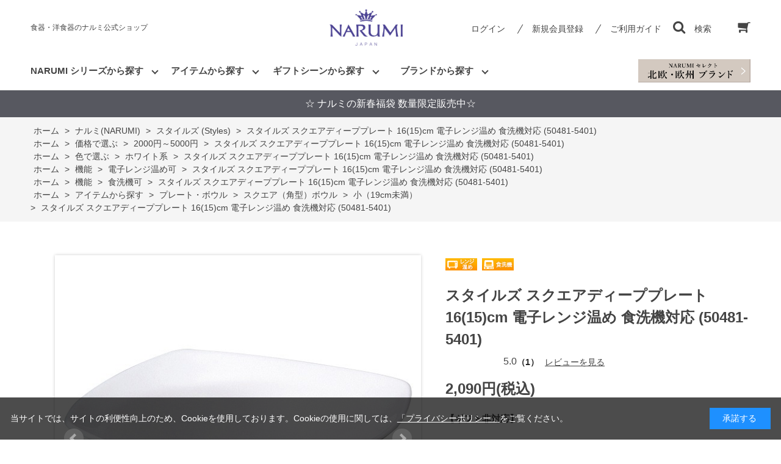

--- FILE ---
content_type: text/html; charset=utf-8
request_url: https://www.e-narumi.com/shop/g/g50481-5401/
body_size: 17351
content:
<!DOCTYPE html>
<html data-browse-mode="P" lang="ja" >
<head>
<meta charset="UTF-8">
<title>スクエア スクエアディーププレート 16(15)cm 電子レンジ温め 食洗機対応 (50481-5401)</title>
<link rel="canonical" href="https://www.e-narumi.com/shop/g/g50481-23437/">


<meta name="description" content="スクエア スクエアディーププレート 16(15)cm 電子レンジ温め 食洗機対応 (50481-5401)">
<meta name="keywords" content="50481-5401,スタイルズ スクエアディーププレート 16(15)cm 電子レンジ温め 食洗機対応 (50481-5401),16(15)cm食器,洋食器,ボーンチャイナ,陶器,陶磁器,NARUMI,ナルミ,鳴海,ギフト">

<meta name="wwwroot" content="" />
<meta name="rooturl" content="https://www.e-narumi.com" />
<meta name="viewport" content="width=1200">
<link rel="stylesheet" type="text/css" href="https://ajax.googleapis.com/ajax/libs/jqueryui/1.12.1/themes/ui-lightness/jquery-ui.min.css">
<link rel="stylesheet" type="text/css" href="/css/sys/reset.css">
<link rel="stylesheet" type="text/css" href="/css/sys/base.css">

<link rel="stylesheet" type="text/css" href="/css/sys/base_form.css" >
<link rel="stylesheet" type="text/css" href="/css/sys/base_misc.css" >
<link rel="stylesheet" type="text/css" href="/css/sys/layout.css" >
<link rel="stylesheet" type="text/css" href="/css/sys/block_icon_image.css"  >
<link rel="stylesheet" type="text/css" href="/css/sys/block_common.css" >
<link rel="stylesheet" type="text/css" href="/css/sys/block_customer.css" >
<link rel="stylesheet" type="text/css" href="/css/sys/block_goods.css" >
<link rel="stylesheet" type="text/css" href="/css/sys/block_order.css" >
<link rel="stylesheet" type="text/css" href="/css/sys/block_misc.css" >
<link rel="stylesheet" type="text/css" href="/css/sys/block_store.css" >
<link rel="stylesheet" type="text/css" href="/css/sys/block_no_code_cms.css" >
<script src="https://ajax.googleapis.com/ajax/libs/jquery/3.7.1/jquery.min.js" ></script>
<script src="https://ajax.googleapis.com/ajax/libs/jqueryui/1.14.1/jquery-ui.min.js?ver=20251201" ></script>


    <script src="https://code.jquery.com/jquery-migrate-1.4.1.min.js"></script>

<script src="/lib/jquery.cookie.js" ></script>
<script src="/lib/jquery.balloon.js" ></script>
<script src="/lib/goods/jquery.tile.min.js" ></script>
<script src="/lib/modernizr-custom.js" ></script>
<script src="/js/sys/tmpl.js" ></script>
<script src="/js/sys/msg.js?ver=20240731" ></script>
<script src="/js/sys/sys.js" ></script>
<script src="/js/sys/common.js" ></script>
<script src="/js/sys/search_suggest.js" ></script>
<script src="/js/sys/ui.js" ></script>



<script>
	if (window.location.href.includes('/shop/cart/cart.aspx')) {
		let url = new URL(window.location.href);
		url.search = '';
		window.history.replaceState({}, document.title, url.toString());
    }
</script>




<!-- Google Tag Manager -->
<script>(function(w,d,s,l,i){w[l]=w[l]||[];w[l].push({'gtm.start':
new Date().getTime(),event:'gtm.js'});var f=d.getElementsByTagName(s)[0],
j=d.createElement(s),dl=l!='dataLayer'?'&l='+l:'';j.async=true;j.src=
'https://www.googletagmanager.com/gtm.js?id='+i+dl;f.parentNode.insertBefore(j,f);
})(window,document,'script','dataLayer','GTM-57NDXX7');</script>
<!-- End Google Tag Manager -->
<!-- Global site tag (gtag.js) - Google Analytics -->
<script async src="https://www.googletagmanager.com/gtag/js?id=G-3LJRZFPJJ8"></script>
<script>
  const tracking_code = "G-3LJRZFPJJ8";
  window.dataLayer = window.dataLayer || [];
  function gtag(){dataLayer.push(arguments);}
  gtag('js', new Date());
  gtag('config', tracking_code, { send_page_view: false });

window.onload = function(){
  var mailDom = document.getElementsByName('uid');
  var pwdDom = document.getElementsByName('pwd');
  var certDom = document.getElementsByName('cert_key');

  if(!((mailDom.length > 0 && pwdDom.length > 0) || certDom.length > 0)) {
    gtag('config', tracking_code);
  }
};
</script>

<!-- Yahoo広告計測タグここから -->
<script async src="https://s.yimg.jp/images/listing/tool/cv/ytag.js"></script>
<script>
window.yjDataLayer = window.yjDataLayer || [];
function ytag() { yjDataLayer.push(arguments); }
ytag({"type":"ycl_cookie"});
</script>
<!-- Yahoo広告計測タグここまで -->
<!-- Clarityトラッキングコードここから -->
<script type="text/javascript">
    (function(c,l,a,r,i,t,y){
        c[a]=c[a]||function(){(c[a].q=c[a].q||[]).push(arguments)};
        t=l.createElement(r);t.async=1;t.src="https://www.clarity.ms/tag/"+i;
        y=l.getElementsByTagName(r)[0];y.parentNode.insertBefore(t,y);
    })(window, document, "clarity", "script", "ldcb0f9hi8");
</script>
<!-- Clarityトラッキングコードここまで -->

<link rel="stylesheet" type="text/css" href="/css/usr/base.css">
<link rel="stylesheet" type="text/css" href="/css/usr/layout.css">
<link rel="stylesheet" type="text/css" href="/css/usr/block.css">
<link rel="stylesheet" type="text/css" href="/css/usr/user.css?v=21060701">
<link rel="stylesheet" type="text/css" href="/css/usr/color.css">
<script src="/js/usr/user.js"></script>
<link rel="stylesheet" type="text/css" href="/css/usr/slick.css">
<script src="/js/usr/slick.min.js"></script>
<link rel="SHORTCUT ICON" href="/favicon.ico">
<link rel="stylesheet" type="text/css" href="https://maxcdn.bootstrapcdn.com/font-awesome/4.7.0/css/font-awesome.min.css">
<!-- etm meta -->
<meta property="etm:device" content="desktop" />
<meta property="etm:page_type" content="goods" />
<meta property="etm:cart_item" content="[]" />
<meta property="etm:attr" content="" />
<meta property="etm:goods_detail" content="{&quot;goods&quot;:&quot;50481-5401&quot;,&quot;category&quot;:&quot;1014&quot;,&quot;name&quot;:&quot;スタイルズ スクエアディーププレート 16(15)cm 電子レンジ温め 食洗機対応 (50481-5401)&quot;,&quot;variation_name1&quot;:&quot;&quot;,&quot;variation_name2&quot;:&quot;16(15)cm&quot;,&quot;item_code&quot;:&quot;50481-5401&quot;,&quot;backorder_fg&quot;:&quot;&quot;,&quot;s_dt&quot;:&quot;&quot;,&quot;f_dt&quot;:&quot;&quot;,&quot;release_dt&quot;:&quot;&quot;,&quot;regular&quot;:&quot;&quot;,&quot;set_fg&quot;:&quot;0&quot;,&quot;stock_status&quot;:&quot;1&quot;,&quot;price&quot;:&quot;2090&quot;,&quot;sale_fg&quot;:&quot;false&quot;,&quot;brand&quot;:&quot;&quot;,&quot;brand_name&quot;:&quot;&quot;,&quot;category_name&quot;:&quot;スタイルズ (Styles)&quot;,&quot;category_code1&quot;:&quot;10&quot;,&quot;category_name1&quot;:&quot;ナルミ(NARUMI)&quot;,&quot;category_code2&quot;:&quot;1014&quot;,&quot;category_name2&quot;:&quot;スタイルズ (Styles)&quot;,&quot;category_code3&quot;:&quot;1014&quot;,&quot;category_name3&quot;:&quot;スタイルズ (Styles)&quot;,&quot;category_code4&quot;:&quot;1014&quot;,&quot;category_name4&quot;:&quot;スタイルズ (Styles)&quot;}" />
<meta property="etm:goods_keyword" content="[{&quot;goods&quot;:&quot;50481-5401&quot;,&quot;stock&quot;:&quot;(50481-5401)&quot;},{&quot;goods&quot;:&quot;50481-5401&quot;,&quot;stock&quot;:&quot;(STYLES)&quot;},{&quot;goods&quot;:&quot;50481-5401&quot;,&quot;stock&quot;:&quot;～2,000円&quot;},{&quot;goods&quot;:&quot;50481-5401&quot;,&quot;stock&quot;:&quot;【ギフト非対応】&quot;},{&quot;goods&quot;:&quot;50481-5401&quot;,&quot;stock&quot;:&quot;16（15）CM&quot;},{&quot;goods&quot;:&quot;50481-5401&quot;,&quot;stock&quot;:&quot;1615CM&quot;},{&quot;goods&quot;:&quot;50481-5401&quot;,&quot;stock&quot;:&quot;2000円～5000円&quot;},{&quot;goods&quot;:&quot;50481-5401&quot;,&quot;stock&quot;:&quot;50481&quot;},{&quot;goods&quot;:&quot;50481-5401&quot;,&quot;stock&quot;:&quot;50481-&quot;},{&quot;goods&quot;:&quot;50481-5401&quot;,&quot;stock&quot;:&quot;504815401&quot;},{&quot;goods&quot;:&quot;50481-5401&quot;,&quot;stock&quot;:&quot;50481-5401&quot;},{&quot;goods&quot;:&quot;50481-5401&quot;,&quot;stock&quot;:&quot;5401&quot;},{&quot;goods&quot;:&quot;50481-5401&quot;,&quot;stock&quot;:&quot;-5401&quot;},{&quot;goods&quot;:&quot;50481-5401&quot;,&quot;stock&quot;:&quot;NARUMI&quot;},{&quot;goods&quot;:&quot;50481-5401&quot;,&quot;stock&quot;:&quot;PRO&quot;},{&quot;goods&quot;:&quot;50481-5401&quot;,&quot;stock&quot;:&quot;SHIRO&quot;},{&quot;goods&quot;:&quot;50481-5401&quot;,&quot;stock&quot;:&quot;SIRO&quot;},{&quot;goods&quot;:&quot;50481-5401&quot;,&quot;stock&quot;:&quot;SQUARE&quot;},{&quot;goods&quot;:&quot;50481-5401&quot;,&quot;stock&quot;:&quot;STYLE&quot;},{&quot;goods&quot;:&quot;50481-5401&quot;,&quot;stock&quot;:&quot;STYLES&quot;},{&quot;goods&quot;:&quot;50481-5401&quot;,&quot;stock&quot;:&quot;WHITE&quot;},{&quot;goods&quot;:&quot;50481-5401&quot;,&quot;stock&quot;:&quot;インドネシア&quot;},{&quot;goods&quot;:&quot;50481-5401&quot;,&quot;stock&quot;:&quot;しょくせんき&quot;},{&quot;goods&quot;:&quot;50481-5401&quot;,&quot;stock&quot;:&quot;しょっきせんじょうき&quot;},{&quot;goods&quot;:&quot;50481-5401&quot;,&quot;stock&quot;:&quot;しろ&quot;},{&quot;goods&quot;:&quot;50481-5401&quot;,&quot;stock&quot;:&quot;スクエア&quot;},{&quot;goods&quot;:&quot;50481-5401&quot;,&quot;stock&quot;:&quot;スクエア（SQUARE&quot;},{&quot;goods&quot;:&quot;50481-5401&quot;,&quot;stock&quot;:&quot;スクエア（SQUARE)&quot;},{&quot;goods&quot;:&quot;50481-5401&quot;,&quot;stock&quot;:&quot;スクエアディーププレート&quot;},{&quot;goods&quot;:&quot;50481-5401&quot;,&quot;stock&quot;:&quot;スタイルズ&quot;},{&quot;goods&quot;:&quot;50481-5401&quot;,&quot;stock&quot;:&quot;ナルミ&quot;},{&quot;goods&quot;:&quot;50481-5401&quot;,&quot;stock&quot;:&quot;ナルミ(NARUMI)/プロスタイル/スクエア(SQUARE)&quot;},{&quot;goods&quot;:&quot;50481-5401&quot;,&quot;stock&quot;:&quot;ナルミ/スタイルズ(STYLES)&quot;},{&quot;goods&quot;:&quot;50481-5401&quot;,&quot;stock&quot;:&quot;ナルミNARUMIプロスタイルスクエアSQUARE&quot;},{&quot;goods&quot;:&quot;50481-5401&quot;,&quot;stock&quot;:&quot;ナルミスタイルズSTYLES&quot;},{&quot;goods&quot;:&quot;50481-5401&quot;,&quot;stock&quot;:&quot;プロスタイル&quot;},{&quot;goods&quot;:&quot;50481-5401&quot;,&quot;stock&quot;:&quot;ボーンチャイナ&quot;},{&quot;goods&quot;:&quot;50481-5401&quot;,&quot;stock&quot;:&quot;ホワイト&quot;},{&quot;goods&quot;:&quot;50481-5401&quot;,&quot;stock&quot;:&quot;ホワイト系&quot;},{&quot;goods&quot;:&quot;50481-5401&quot;,&quot;stock&quot;:&quot;レンジ&quot;},{&quot;goods&quot;:&quot;50481-5401&quot;,&quot;stock&quot;:&quot;レンジあたため&quot;},{&quot;goods&quot;:&quot;50481-5401&quot;,&quot;stock&quot;:&quot;レンジ温め&quot;},{&quot;goods&quot;:&quot;50481-5401&quot;,&quot;stock&quot;:&quot;業務&quot;},{&quot;goods&quot;:&quot;50481-5401&quot;,&quot;stock&quot;:&quot;小（19CM未満）&quot;},{&quot;goods&quot;:&quot;50481-5401&quot;,&quot;stock&quot;:&quot;食器洗浄機&quot;},{&quot;goods&quot;:&quot;50481-5401&quot;,&quot;stock&quot;:&quot;食洗機&quot;},{&quot;goods&quot;:&quot;50481-5401&quot;,&quot;stock&quot;:&quot;食洗機可&quot;},{&quot;goods&quot;:&quot;50481-5401&quot;,&quot;stock&quot;:&quot;食洗機対応&quot;},{&quot;goods&quot;:&quot;50481-5401&quot;,&quot;stock&quot;:&quot;電子レンジ&quot;},{&quot;goods&quot;:&quot;50481-5401&quot;,&quot;stock&quot;:&quot;電子レンジ温め&quot;},{&quot;goods&quot;:&quot;50481-5401&quot;,&quot;stock&quot;:&quot;電子レンジ温め可&quot;},{&quot;goods&quot;:&quot;50481-5401&quot;,&quot;stock&quot;:&quot;白&quot;},{&quot;goods&quot;:&quot;50481-5401&quot;,&quot;stock&quot;:&quot;白い&quot;},{&quot;goods&quot;:&quot;50481-5401&quot;,&quot;stock&quot;:&quot;編集中&quot;},{&quot;goods&quot;:&quot;50481-5401&quot;,&quot;stock&quot;:&quot;鳴海&quot;},{&quot;goods&quot;:&quot;50481-5401&quot;,&quot;stock&quot;:&quot;鳴海製陶&quot;},{&quot;goods&quot;:&quot;50481-5401&quot;,&quot;stock&quot;:&quot;鳴海製陶株式会社&quot;}]" />
<meta property="etm:goods_event" content="[{&quot;event&quot;:&quot;attaka&quot;,&quot;name&quot;:&quot;秋冬におすすめのうつわ&quot;,&quot;goods&quot;:&quot;50481-5401&quot;},{&quot;event&quot;:&quot;attaka2&quot;,&quot;name&quot;:&quot;秋冬におすすめのうつわ - あったかアイテム - シチュー皿・シチューボウル&quot;,&quot;goods&quot;:&quot;50481-5401&quot;},{&quot;event&quot;:&quot;cpall&quot;,&quot;name&quot;:&quot;クーポン対象商品（全ブランド対象・SALE品除外）&quot;,&quot;goods&quot;:&quot;50481-5401&quot;},{&quot;event&quot;:&quot;cp763&quot;,&quot;name&quot;:&quot;クーポン対象品（ナルミ・ジル）&quot;,&quot;goods&quot;:&quot;50481-5401&quot;}]" />
<meta property="etm:goods_genre" content="[{&quot;genre&quot;:&quot;2010&quot;,&quot;name&quot;:&quot;ホワイト系&quot;,&quot;goods&quot;:&quot;50481-5401&quot;},{&quot;genre&quot;:&quot;6011&quot;,&quot;name&quot;:&quot;電子レンジ温め可&quot;,&quot;goods&quot;:&quot;50481-5401&quot;},{&quot;genre&quot;:&quot;1020&quot;,&quot;name&quot;:&quot;2000円～5000円&quot;,&quot;goods&quot;:&quot;50481-5401&quot;},{&quot;genre&quot;:&quot;6013&quot;,&quot;name&quot;:&quot;食洗機可&quot;,&quot;goods&quot;:&quot;50481-5401&quot;},{&quot;genre&quot;:&quot;80141530&quot;,&quot;name&quot;:&quot;小（19cm未満）&quot;,&quot;goods&quot;:&quot;50481-5401&quot;}]" />




<!-- etm meta -->

<script src="/js/sys/goods_ajax_bookmark.js"></script>
<script src="/js/sys/goods_ajax_quickview.js"></script>





<script src="/js/sys/cart_send_qty.js" defer></script>




</head>
<body class="page-goods" >




<div class="wrapper">
	
		
		
				
				
					<!-- header-->
<div class="header-pt3" id="header-wrapper">
  <header class="pane-header" id="header">
    <div class="container">
      <div class="block-header-sitename">食器・洋食器のナルミ公式ショップ</div>
      <div class="block-header-logo">
       <a class="block-header-logo--link" href="/shop"><img class="block-header-logo--img" alt="sitelogo" src="/img/usr/common/sitelogo.png"/></a>
      </div>
      <div class="block-headernav">
        <ul class="block-headernav--item-list">
          <li class="block-headernav--login"><a class="text-hover-color" href="/shop/customer/menu.aspx">ログイン</a></li>
          <li class="block-headernav--entry"><a class="text-hover-color" href="/shop/customer/entry.aspx">新規会員登録</a></li>
          <li class="block-headernav--guide"><a class="text-hover-color" href="/shop/pages/guide.aspx">ご利用ガイド</a></li>
          <li class="block-headernav--search"><span class="text-hover-color"><i class="fa fa-search" aria-hidden="true"></i>検索</span>
            <div class="block-headernav--search-wrap">
              <div class="block-headernav--search-inner">
                <div>
                  <form name="frmSearch" method="get" action="/shop/goods/search.aspx">
                    <input type="hidden" name="search" value="x"/>
                    <input class="block-global-search--keyword js-suggest-search" id="keyword" type="text" value="" tabindex="1" placeholder="キーワードを入力。詳細検索は右のボタンをクリックしてください。" title="商品を検索する" name="keyword" data-suggest-submit="on" autocomplete="off"/>
                    <button class="block-global-search--submit btn btn-default" type="submit" tabindex="1" name="search" value="search"><span class="block-global-search--submit-text">検索</span></button>
                  </form><span class="block-headernav--search-close-btn"></span>
                </div>
              </div>
            </div>
            <div class="block-headernav--search-bg"></div>
          </li>
          <li class="block-headernav--cart"><a class="text-hover-color" href="/shop/cart/cart.aspx"><span class="block-headernav--cart-count js-cart-count bg-color" style="display: inline;"></span><i class="fa fa-shopping-cart" aria-hidden="true"></i></a></li>
        </ul>
      </div>
    </div>
    <!-- nav-->
    <nav class="pane-globalnav">
      <div class="container">
        <div class="block-globalnav">
          <ul class="block-globalnav--item-list">
            <!-- シリーズから探す-->
            <li class="js-animation-hover" id="glovalnav_series"><a>NARUMI シリーズから探す</a>
              <div class="block-globalnav-menu">
                <div class="inner">
                  <ul class="nav_catelist">
                    <li class="nav_catelist_item"><a href="/shop/c/c1010/">
                        <div class="nav_catelist_item_img img-center"><img src="/img/usr/nav/milano.jpg" alt=""/></div>
                        <div class="nav_catelist_item_nanme">ミラノ</div></a></li>
                    <li class="nav_catelist_item"><a href="/shop/c/c1047/">
                        <div class="nav_catelist_item_img img-center"><img src="/img/usr/nav/bianca.jpg" alt=""/></div>
                        <div class="nav_catelist_item_nanme">ミラノビアンカ</div></a></li>
                    <li class="nav_catelist_item"><a href="/shop/c/c52442/">
                        <div class="nav_catelist_item_img img-center"><img src="/img/usr/nav/97230.jpg" alt=""/></div>
                        <div class="nav_catelist_item_nanme">ミラノ・デュオ</div></a></li>
                    <li class="nav_catelist_item"><a href="/shop/c/c52443/">
                        <div class="nav_catelist_item_img img-center"><img src="https://www.e-narumi.com/img/goods/9/52443-1410.jpg" alt=""/></div>
                        <div class="nav_catelist_item_nanme">ブラックミラノ</div></a></li>
                    <li class="nav_catelist_item"><a href="/shop/c/c1012/">
                        <div class="nav_catelist_item_img img-center"><img src="/img/usr/nav/silky.jpg" alt=""/></div>
                        <div class="nav_catelist_item_nanme">シルキーホワイト</div></a></li>
                    <li class="nav_catelist_item"><a href="/shop/c/c1014/">
                        <div class="nav_catelist_item_img img-center"><img src="/img/usr/nav/styles.jpg" alt=""/></div>
                        <div class="nav_catelist_item_nanme">スタイルズ</div></a></li>
                    <li class="nav_catelist_item"><a href="/shop/c/c1018/">
                        <div class="nav_catelist_item_img img-center"><img src="/img/usr/nav/lucy.jpg" alt=""/></div>
                        <div class="nav_catelist_item_nanme">ルーシーガーデン</div></a></li>
                    <li class="nav_catelist_item"><a href="/shop/c/c1L/">
                        <div class="nav_catelist_item_img img-center"><img src="/img/usr/nav/annna.jpg" alt=""/></div>
                        <div class="nav_catelist_item_nanme">アンナエミリア</div></a></li>
                    <li class="nav_catelist_item"><a href="/shop/c/c107S/">
                        <div class="nav_catelist_item_img img-center"><img src="https://www.e-narumi.com/img/goods/9/40860-3698.jpg" alt=""/></div>
                        <div class="nav_catelist_item_nanme">クラウンキッズ</div></a></li>
                    <li class="nav_catelist_item"><a href="/shop/c/c1066/">
                        <div class="nav_catelist_item_img img-center"><img src="https://www.e-narumi.com/img/goods/9/7980-1012.jpg" alt=""/></div>
                        <div class="nav_catelist_item_nanme">ブレーメン</div></a></li>
                    <li class="nav_catelist_item"><a href="/shop/c/c1068/">
                        <div class="nav_catelist_item_img img-center"><img src="https://www.e-narumi.com/img/goods/9/40433-1012.jpg" alt=""/></div>
                        <div class="nav_catelist_item_nanme">みんなでたべよっ!</div></a></li>
                    <li class="nav_catelist_item"><a href="/shop/c/c1020/">
                        <div class="nav_catelist_item_img img-center"><img src="https://www.e-narumi.com/img/goods/9/58063-5636.jpg" alt=""/></div>
                        <div class="nav_catelist_item_nanme">あえか</div></a></li>
                    <li class="nav_catelist_item"><a href="/shop/c/c1E/">
                        <div class="nav_catelist_item_img img-center"><img src="https://www.e-narumi.com/img/category/1/1E.jpg" alt=""/></div>
                        <div class="nav_catelist_item_nanme">いわさきちひろ</div></a></li>
                    <li class="nav_catelist_item"><a href="/shop/c/c1027/">
                        <div class="nav_catelist_item_img img-center"><img src="https://www.e-narumi.com/img/goods/9/52251-5462.jpg" alt=""/></div>
                        <div class="nav_catelist_item_nanme">オーロラ</div></a></li>
                    <li class="nav_catelist_item"><a href="/shop/c/c41799/">
                        <div class="nav_catelist_item_img img-center"><img src="https://www.e-narumi.com/img/goods/D1/41799-33558_asanoha.jpg" alt=""/></div>
                        <div class="nav_catelist_item_nanme">趣(OMOMUKI)</div></a></li>
                    <li class="nav_catelist_item"><a href="/shop/c/c52560/">
                        <div class="nav_catelist_item_img img-center"><img src="https://www.e-narumi.com/img/goods/S/52560-1086.jpg" alt=""/></div>
                        <div class="nav_catelist_item_nanme">カレス</div></a></li>
                    <li class="nav_catelist_item"><a href="/shop/c/c102D/">
                        <div class="nav_catelist_item_img img-center"><img src="https://www.e-narumi.com/img/goods/D1/1023-23366_1_pasunuki.jpg" alt=""/></div>
                        <div class="nav_catelist_item_nanme">ギフトギャラリー</div></a></li>
                    <li class="nav_catelist_item"><a href="/shop/c/c97178/">
                        <div class="nav_catelist_item_img img-center"><img src="/img/usr/nav/97178.jpg" alt=""/></div>
                        <div class="nav_catelist_item_nanme">クイーンズガーデン</div></a></li>
                    <!---<li class="nav_catelist_item"><a href="/shop/c/c101A/">
                        <div class="nav_catelist_item_img img-center"><img src="/img/usr/nav/glace.jpg" alt=""/></div>
                        <div class="nav_catelist_item_nanme">グレイスエア</div></a></li>--->
                    <li class="nav_catelist_item"><a href="/shop/c/c102s/">
                        <div class="nav_catelist_item_img img-center"><img src="/img/usr/nav/102s.jpg" alt=""/></div>
                        <div class="nav_catelist_item_nanme">シャグリーン</div></a></li>
                    <li class="nav_catelist_item"><a href="/shop/c/c8661/">
                        <div class="nav_catelist_item_img img-center"><img src="/img/goods/9/8661-1121j.jpg" alt=""/></div>
                        <div class="nav_catelist_item_nanme">シャリラムーン</div></a></li>
                    <li class="nav_catelist_item"><a href="/shop/c/c1030/">
                        <div class="nav_catelist_item_img img-center"><img src="/img/usr/nav/spring.jpg" alt=""/></div>
                        <div class="nav_catelist_item_nanme">スプリング・フィールド</div></a></li>
                    <li class="nav_catelist_item"><a href="/shop/c/c1037/">
                        <div class="nav_catelist_item_img img-center"><img src="/img/category/1/1037.jpg" alt=""/></div>
                        <div class="nav_catelist_item_nanme">ソラリア</div></a></li>
                    <li class="nav_catelist_item"><a href="/shop/c/c1038/">
                        <div class="nav_catelist_item_img img-center"><img src="/img/usr/nav/1038.jpg" alt=""/></div>
                        <div class="nav_catelist_item_nanme">ダズンフラワー</div></a></li>
                    <li class="nav_catelist_item"><a href="/shop/c/c9772/">
                        <div class="nav_catelist_item_img img-center"><img src="https://www.e-narumi.com/img/goods/S/9772-1412.jpg" alt=""/></div>
                        <div class="nav_catelist_item_nanme">ノーブルホワイト</div></a></li>
                    <!--<li class="nav_catelist_item"><a href="/shop/c/c103c/">
                        <div class="nav_catelist_item_img img-center"><img src="/img/usr/nav/birdflower.jpg" alt=""/></div>
                        <div class="nav_catelist_item_nanme">バード＆フラワー</div></a></li>-->
                    <!--<li class="nav_catelist_item"><a href="/shop/c/c103E/">
                        <div class="nav_catelist_item_img img-center"><img src="https://www.e-narumi.com/img/category/1/103E.jpg" alt=""/></div>
                        <div class="nav_catelist_item_nanme">フィオリスタ</div></a></li>-->
                    <li class="nav_catelist_item"><a href="/shop/c/c1016/">
                        <div class="nav_catelist_item_img img-center"><img src="https://www.e-narumi.com/img/goods/9/50626-20857.jpg" alt=""/></div>
                        <div class="nav_catelist_item_nanme">フェリシータ!</div></a></li>
                    <li class="nav_catelist_item"><a href="/shop/c/c52476/">
                        <div class="nav_catelist_item_img img-center"><img src="https://www.e-narumi.com/img/goods/S/52476-1410.jpg" alt=""/></div>
                        <div class="nav_catelist_item_nanme">プリマドンナ</div></a></li>
                    <li class="nav_catelist_item"><a href="/shop/c/c15509/">
                        <div class="nav_catelist_item_img img-center"><img src="https://www.e-narumi.com/img/goods/S/15509-EM075_fd7e2e99057f449392466628bcb8d05c.jpg" alt=""/></div>
                        <div class="nav_catelist_item_nanme">プラスヴィジ</div></a></li>
                    <li class="nav_catelist_item"><a href="/shop/c/c103L/">
                        <div class="nav_catelist_item_img img-center"><img src="https://www.e-narumi.com/img/goods/9/51070-2773.jpg" alt=""/></div>
                        <div class="nav_catelist_item_nanme">フローラルパラダイス</div></a></li>
                    <li class="nav_catelist_item"><a href="/shop/c/c103v/">
                        <div class="nav_catelist_item_img img-center"><img src="/img/usr/nav/52446.jpg" alt=""/></div>
                        <div class="nav_catelist_item_nanme">ポーチュラカ</div></a></li>
                    <li class="nav_catelist_item"><a href="/shop/c/c1S10/">
                        <div class="nav_catelist_item_img img-center"><img src="https://www.e-narumi.com/img/goods/D3/51952-5811_3.jpg" alt=""/></div>
                        <div class="nav_catelist_item_nanme">ホニトン・レース</div></a></li>
                    <li class="nav_catelist_item"><a href="/shop/c/c1S1E/">
                        <div class="nav_catelist_item_img img-center"><img src="https://www.e-narumi.com/img/goods/9/52379-6002.jpg" alt=""/></div>
                        <div class="nav_catelist_item_nanme">モニカフォースバーグ</div></a></li>
                    <li class="nav_catelist_item"><a href="/shop/c/c52468/">
                        <div class="nav_catelist_item_img img-center"><img src="/img/usr/nav/52468.jpg" alt=""/></div>
                        <div class="nav_catelist_item_nanme">ラマージュ</div></a></li>
                    <li class="nav_catelist_item"><a href="/shop/c/c52528/">
                        <div class="nav_catelist_item_img img-center"><img src="/img/goods/S/52532-5638.jpg" alt=""/></div>
                        <div class="nav_catelist_item_nanme">ルミナー</div></a></li>
                    <li class="nav_catelist_item"><a href="/shop/c/c1050/">
                        <div class="nav_catelist_item_img img-center"><img src="https://www.e-narumi.com/img/category/1/1050.jpg" alt=""/></div>
                        <div class="nav_catelist_item_nanme">ローズ・ブランシェ</div></a></li>
                    <li class="nav_catelist_item"><a href="/shop/c/c97351/">
                        <div class="nav_catelist_item_img img-center"><img src="/img/usr/nav/rondo.jpg" alt=""/></div>
                        <div class="nav_catelist_item_nanme">ロンド</div></a></li>
                    <li class="nav_catelist_item"><a href="/shop/c/c1064/">
                        <div class="nav_catelist_item_img img-center"><img src="https://www.e-narumi.com/img/goods/9/41377-33212.jpg" alt=""/></div>
                        <div class="nav_catelist_item_nanme">アウ アンド プティ</div></a></li>
                    <li class="nav_catelist_item"><a href="/shop/c/c1060/">
                        <div class="nav_catelist_item_img img-center"><img src="/img/usr/nav/satohana.jpg" alt=""/></div>
                        <div class="nav_catelist_item_nanme">里花暦(さとはなごよみ)</div></a></li>
                    <li class="nav_catelist_item"><a href="/shop/c/c108E/">
                        <div class="nav_catelist_item_img img-center"><img src="https://www.e-narumi.com/img/goods/9/41533-2889.jpg" alt=""/></div>
                        <div class="nav_catelist_item_nanme">デイプラス</div></a></li>
                    <li class="nav_catelist_item"><a href="/shop/c/c108S/">
                        <div class="nav_catelist_item_img img-center"><img src="https://www.e-narumi.com/img/goods/9/41721-33461.jpg" alt=""/></div>
                        <div class="nav_catelist_item_nanme">フローラルブティック</div></a></li>
                    <li class="nav_catelist_item"><a href="/shop/c/cGW1000/">
                        <div class="nav_catelist_item_img img-center"><img src="/img/usr/nav/gw.jpg" alt=""/></div>
                        <div class="nav_catelist_item_nanme">グラスワークス インテリア</div></a></li>
                    <li class="nav_catelist_item"><a href="/shop/c/cGW4000/">
                        <div class="nav_catelist_item_img img-center"><img src="/img/usr/nav/gw4000.jpg" alt=""/></div>
                        <div class="nav_catelist_item_nanme">グラスワークス ドリンク</div></a></li>
                    <li class="nav_catelist_item"><a href="/shop/c/c109V/">
                        <div class="nav_catelist_item_img img-center"><img src="/img/usr/nav/prostyle.jpg" alt=""/></div>
                        <div class="nav_catelist_item_nanme">プロスタイル</div></a></li>
                    <li class="nav_catelist_item"><a href="/shop/c/c109T/">
                        <div class="nav_catelist_item_img img-center"><img src="https://www.e-narumi.com/img/goods/9/41531-32930.jpg" alt=""/></div>
                        <div class="nav_catelist_item_nanme">その他</div></a></li>
                    <li class="nav_catelist_item"><a href="/shop/c/c10/">
                        <div class="nav_catelist_item_img img-center"></div>
                        <div class="nav_catelist_item_nanme">ナルミ シリーズ一覧</div></a></li>
                  </ul>
                </div>
              </div>
            </li>
            <!-- アイテムから探す-->
            <li class="js-animation-hover" id="glovalnav_item"><a>アイテムから探す</a>
              <div class="block-globalnav-menu">
                <div class="inner">
                  <ul class="nav_catelist">
                    <li class="nav_catelist_item"><a href="/shop/r/r8010/">
                        <div class="nav_catelist_item_img img-center"><img src="/img/usr/nav/item_01.jpg" alt=""/></div>
                        <div class="nav_catelist_item_nanme">ペアセット</div></a></li>
                    <li class="nav_catelist_item"><a href="/shop/r/r8012/">
                        <div class="nav_catelist_item_img img-center"><img src="/img/usr/nav/item_02.jpg" alt=""/></div>
                        <div class="nav_catelist_item_nanme">スターター・ホームセット</div></a></li>
                    <li class="nav_catelist_item"><a href="/shop/r/r8014/">
                        <div class="nav_catelist_item_img img-center"><img src="/img/usr/nav/item_03.jpg" alt=""/></div>
                        <div class="nav_catelist_item_nanme">プレート・ボウル</div></a></li>
                    <li class="nav_catelist_item"><a href="/shop/r/r8016/">
                        <div class="nav_catelist_item_img img-center"><img src="/img/usr/nav/item_04.jpg" alt=""/></div>
                        <div class="nav_catelist_item_nanme">カップ＆ソーサー・マグカップ</div></a></li>
                    <li class="nav_catelist_item"><a href="/shop/r/r8018/">
                        <div class="nav_catelist_item_img img-center"><img src="/img/usr/nav/item_05.jpg" alt=""/></div>
                        <div class="nav_catelist_item_nanme">ポット・クリーマー</div></a></li>
                    <li class="nav_catelist_item"><a href="/shop/r/r8020/">
                        <div class="nav_catelist_item_img img-center"><img src="/img/usr/nav/item_06.jpg" alt=""/></div>
                        <div class="nav_catelist_item_nanme">カトラリー・レンゲ</div></a></li>
                    <li class="nav_catelist_item"><a href="/shop/r/r8022/">
                        <div class="nav_catelist_item_img img-center"><img src="/img/usr/nav/item_07.jpg" alt=""/></div>
                        <div class="nav_catelist_item_nanme">子ども食器</div></a></li>
                    <li class="nav_catelist_item"><a href="/shop/r/r8024/">
                        <div class="nav_catelist_item_img img-center"><img src="/img/usr/nav/item_08.jpg" alt=""/></div>
                        <div class="nav_catelist_item_nanme">グラス</div></a></li>
                    <li class="nav_catelist_item"><a href="/shop/r/r8026/">
                        <div class="nav_catelist_item_img img-center"><img src="/img/usr/nav/item_09.jpg" alt=""/></div>
                        <div class="nav_catelist_item_nanme">花瓶・一輪挿し</div></a></li>
                    <li class="nav_catelist_item"><a href="/shop/r/r8028/">
                        <div class="nav_catelist_item_img img-center"><img src="/img/usr/nav/item_10.jpg" alt=""/></div>
                        <div class="nav_catelist_item_nanme">時計</div></a></li>
                    <li class="nav_catelist_item"><a href="/shop/r/r8030/">
                        <div class="nav_catelist_item_img img-center"><img src="/img/usr/nav/item_11.jpg" alt=""/></div>
                        <div class="nav_catelist_item_nanme">骨壺</div></a></li>
                    <li class="nav_catelist_item"><a href="/shop/r/r8032/">
                        <div class="nav_catelist_item_img img-center"><img src="/img/usr/nav/item_12.jpg" alt=""/></div>
                        <div class="nav_catelist_item_nanme">その他</div></a></li>

                  </ul>
                </div>
              </div>
            </li>
             <!-- ギフトシーンから探す-->
            <li class="js-animation-hover" id="glovalnav_giftscene"><a>ギフトシーンから探す</a>
              <div class="block-globalnav-menu">
                <div class="inr">
                  <ul class="nav_giftlist">
                     <li><a href="/shop/r/r7010/">結婚祝い</a></li>
                    <li><a href="/shop/r/r7012/">新築祝い・新生活</a></li>
                    <li><a href="/shop/r/r7013/">誕生日祝い</a></li>
                    <li><a href="/shop/r/r7014/">出産祝い・子ども食器</a></li>
                    <li><a href="/shop/r/r7016/">磁器婚式のお祝い</a></li>
                    <li><a href="/shop/r/r7018/">志・祖供養</a></li>
                  </ul>
                </div>
              </div>
            </li>
            <!-- ブランドから探す-->
            <li class="js-animation-hover" id="glovalnav_brand"><a>ブランドから探す</a>
              <div class="block-globalnav-menu">
                <div class="inr">
                  <ul class="nav_brandlist">
                    <li><a href="/shop/c/c10/">ナルミ<span>NARUMI</span></a></li>
                    <li><a href="/shop/c/c17/">ジルスチュアート<span>JILL STUART</span></a></li>
                    <li><a href="/shop/c/c1E/">いわさきちひろ<span>Iwasaki Chihiro</span></a></li>
                    <li><a href="/shop/c/c1L/">アンナエミリア<span>Anna Emilia for Narumi</span></a></li>
                    <li><a href="/shop/c/c1S/">コラボ・ライセンス<span>collaboration・license</span></a></li>
                    <!--<li><a href="/shop/c/c20/">カガミ<span>KAGAMI</span></a></li>-->
                    <li><a href="/shop/c/cww/">ウェッジウッド<span>WEDGWOOD</span></a></li>
                    <li><a href="/shop/c/crc/">ロイヤルコペンハーゲン<span>Royal Copenhargen</span></a></li>
                    <li><a href="/shop/c/c27/">イッタラ<span>iittala</span></a></li>
                    <li><a href="/shop/c/c2E/">アラビア<span>Arabia</span></a></li>
                    <li><a href="/shop/c/c2E1S/">ムーミンアラビア<span>Moomin Arabia</span></a></li>
                    <li><a href="/shop/c/c2S/">ツヴィーゼル<span>ZWIESEL</span></a></li>
                    <li><a href="/shop/c/c6E/">ナルミメモリアル<span>Narumi Memorial</span></a></li>
                    <li><a href="/shop/c/c70/">その他<span>others</span></a></li>
                  </ul>
                </div>
              </div>
            </li>
          </ul>
          <ul class="block-globalnav--link-list">
            <li>
             <a href="/shop/brand/importbrand/">
             <img src="/img/brand/importbrand/sitelogo_importbrand_230511.jpg" id="brand_select_logo">
             </a>
            </li>            
          </ul>
        </div>
      </div>
    </nav>
    <!-- nav-->
  </header>
</div>
<!-- header-->
 <div id="header-news">
  <!-- 見出し文言 -->
    <p><a href="/shop/e/efuku/"><font color=white>☆ ナルミの新春福袋 数量限定販売中☆</font></a></p>
<!--    <p><a href="/shop/e/e2014-25/"><font color=white>☆ ウィンターセール12/11まで ☆</font></a></p>-->
<!--    <p><a href="/shop/e/enewarriv/"><font color=white>☆ 新着商品 ☆</font></a></p>-->
 </div>

				
		
	
	
<div class="pane-topic-path">
	<div class="container">
		<div class="block-topic-path">
	<ul class="block-topic-path--list" id="bread-crumb-list" itemscope itemtype="https://schema.org/BreadcrumbList">
		<li class="block-topic-path--category-item block-topic-path--item__home" itemscope itemtype="https://schema.org/ListItem" itemprop="itemListElement">
	<a href="https://www.e-narumi.com/shop/default.aspx" itemprop="item">
		<span itemprop="name">ホーム</span>
	</a>
	<meta itemprop="position" content="1" />
</li>

<li class="block-topic-path--category-item" itemscope itemtype="https://schema.org/ListItem" itemprop="itemListElement">
	&gt;
	<a href="https://www.e-narumi.com/shop/c/c10/" itemprop="item">
		<span itemprop="name">ナルミ(NARUMI)</span>
	</a>
	<meta itemprop="position" content="2" />
</li>


<li class="block-topic-path--category-item" itemscope itemtype="https://schema.org/ListItem" itemprop="itemListElement">
	&gt;
	<a href="https://www.e-narumi.com/shop/c/c1014/" itemprop="item">
		<span itemprop="name">スタイルズ (Styles)</span>
	</a>
	<meta itemprop="position" content="3" />
</li>


<li class="block-topic-path--category-item block-topic-path--item__current" itemscope itemtype="https://schema.org/ListItem" itemprop="itemListElement">
	&gt;
	<a href="https://www.e-narumi.com/shop/g/g50481-5401/" itemprop="item">
		<span itemprop="name">スタイルズ スクエアディーププレート 16(15)cm 電子レンジ温め 食洗機対応 (50481-5401)</span>
	</a>
	<meta itemprop="position" content="4" />
</li>


	</ul>


	<ul class="block-topic-path--list" id="bread-crumb-list" itemscope itemtype="https://schema.org/BreadcrumbList">
		<li class="block-topic-path--genre-item block-topic-path--item__home" itemscope itemtype="https://schema.org/ListItem" itemprop="itemListElement">
	<a href="https://www.e-narumi.com/shop/default.aspx" itemprop="item">
		<span itemprop="name">ホーム</span>
	</a>
	<meta itemprop="position" content="1" />
</li>

<li class="block-topic-path--genre-item" itemscope itemtype="https://schema.org/ListItem" itemprop="itemListElement">
	&gt;
	<a href="https://www.e-narumi.com/shop/r/r10/" itemprop="item">
		<span itemprop="name">価格で選ぶ</span>
	</a>
	<meta itemprop="position" content="2" />
</li>


<li class="block-topic-path--genre-item" itemscope itemtype="https://schema.org/ListItem" itemprop="itemListElement">
	&gt;
	<a href="https://www.e-narumi.com/shop/r/r1020/" itemprop="item">
		<span itemprop="name">2000円～5000円</span>
	</a>
	<meta itemprop="position" content="3" />
</li>


<li class="block-topic-path--genre-item block-topic-path--item__current" itemscope itemtype="https://schema.org/ListItem" itemprop="itemListElement">
	&gt;
	<a href="https://www.e-narumi.com/shop/g/g50481-5401/" itemprop="item">
		<span itemprop="name">スタイルズ スクエアディーププレート 16(15)cm 電子レンジ温め 食洗機対応 (50481-5401)</span>
	</a>
	<meta itemprop="position" content="4" />
</li>


	</ul>


	<ul class="block-topic-path--list" id="bread-crumb-list" itemscope itemtype="https://schema.org/BreadcrumbList">
		<li class="block-topic-path--genre-item block-topic-path--item__home" itemscope itemtype="https://schema.org/ListItem" itemprop="itemListElement">
	<a href="https://www.e-narumi.com/shop/default.aspx" itemprop="item">
		<span itemprop="name">ホーム</span>
	</a>
	<meta itemprop="position" content="1" />
</li>

<li class="block-topic-path--genre-item" itemscope itemtype="https://schema.org/ListItem" itemprop="itemListElement">
	&gt;
	<a href="https://www.e-narumi.com/shop/r/r20/" itemprop="item">
		<span itemprop="name">色で選ぶ</span>
	</a>
	<meta itemprop="position" content="2" />
</li>


<li class="block-topic-path--genre-item" itemscope itemtype="https://schema.org/ListItem" itemprop="itemListElement">
	&gt;
	<a href="https://www.e-narumi.com/shop/r/r2010/" itemprop="item">
		<span itemprop="name">ホワイト系</span>
	</a>
	<meta itemprop="position" content="3" />
</li>


<li class="block-topic-path--genre-item block-topic-path--item__current" itemscope itemtype="https://schema.org/ListItem" itemprop="itemListElement">
	&gt;
	<a href="https://www.e-narumi.com/shop/g/g50481-5401/" itemprop="item">
		<span itemprop="name">スタイルズ スクエアディーププレート 16(15)cm 電子レンジ温め 食洗機対応 (50481-5401)</span>
	</a>
	<meta itemprop="position" content="4" />
</li>


	</ul>


	<ul class="block-topic-path--list" id="bread-crumb-list" itemscope itemtype="https://schema.org/BreadcrumbList">
		<li class="block-topic-path--genre-item block-topic-path--item__home" itemscope itemtype="https://schema.org/ListItem" itemprop="itemListElement">
	<a href="https://www.e-narumi.com/shop/default.aspx" itemprop="item">
		<span itemprop="name">ホーム</span>
	</a>
	<meta itemprop="position" content="1" />
</li>

<li class="block-topic-path--genre-item" itemscope itemtype="https://schema.org/ListItem" itemprop="itemListElement">
	&gt;
	<a href="https://www.e-narumi.com/shop/r/r60/" itemprop="item">
		<span itemprop="name">機能</span>
	</a>
	<meta itemprop="position" content="2" />
</li>


<li class="block-topic-path--genre-item" itemscope itemtype="https://schema.org/ListItem" itemprop="itemListElement">
	&gt;
	<a href="https://www.e-narumi.com/shop/r/r6011/" itemprop="item">
		<span itemprop="name">電子レンジ温め可</span>
	</a>
	<meta itemprop="position" content="3" />
</li>


<li class="block-topic-path--genre-item block-topic-path--item__current" itemscope itemtype="https://schema.org/ListItem" itemprop="itemListElement">
	&gt;
	<a href="https://www.e-narumi.com/shop/g/g50481-5401/" itemprop="item">
		<span itemprop="name">スタイルズ スクエアディーププレート 16(15)cm 電子レンジ温め 食洗機対応 (50481-5401)</span>
	</a>
	<meta itemprop="position" content="4" />
</li>


	</ul>


	<ul class="block-topic-path--list" id="bread-crumb-list" itemscope itemtype="https://schema.org/BreadcrumbList">
		<li class="block-topic-path--genre-item block-topic-path--item__home" itemscope itemtype="https://schema.org/ListItem" itemprop="itemListElement">
	<a href="https://www.e-narumi.com/shop/default.aspx" itemprop="item">
		<span itemprop="name">ホーム</span>
	</a>
	<meta itemprop="position" content="1" />
</li>

<li class="block-topic-path--genre-item" itemscope itemtype="https://schema.org/ListItem" itemprop="itemListElement">
	&gt;
	<a href="https://www.e-narumi.com/shop/r/r60/" itemprop="item">
		<span itemprop="name">機能</span>
	</a>
	<meta itemprop="position" content="2" />
</li>


<li class="block-topic-path--genre-item" itemscope itemtype="https://schema.org/ListItem" itemprop="itemListElement">
	&gt;
	<a href="https://www.e-narumi.com/shop/r/r6013/" itemprop="item">
		<span itemprop="name">食洗機可</span>
	</a>
	<meta itemprop="position" content="3" />
</li>


<li class="block-topic-path--genre-item block-topic-path--item__current" itemscope itemtype="https://schema.org/ListItem" itemprop="itemListElement">
	&gt;
	<a href="https://www.e-narumi.com/shop/g/g50481-5401/" itemprop="item">
		<span itemprop="name">スタイルズ スクエアディーププレート 16(15)cm 電子レンジ温め 食洗機対応 (50481-5401)</span>
	</a>
	<meta itemprop="position" content="4" />
</li>


	</ul>


	<ul class="block-topic-path--list" id="bread-crumb-list" itemscope itemtype="https://schema.org/BreadcrumbList">
		<li class="block-topic-path--genre-item block-topic-path--item__home" itemscope itemtype="https://schema.org/ListItem" itemprop="itemListElement">
	<a href="https://www.e-narumi.com/shop/default.aspx" itemprop="item">
		<span itemprop="name">ホーム</span>
	</a>
	<meta itemprop="position" content="1" />
</li>

<li class="block-topic-path--genre-item" itemscope itemtype="https://schema.org/ListItem" itemprop="itemListElement">
	&gt;
	<a href="https://www.e-narumi.com/shop/r/r80/" itemprop="item">
		<span itemprop="name">アイテムから探す</span>
	</a>
	<meta itemprop="position" content="2" />
</li>


<li class="block-topic-path--genre-item" itemscope itemtype="https://schema.org/ListItem" itemprop="itemListElement">
	&gt;
	<a href="https://www.e-narumi.com/shop/r/r8014/" itemprop="item">
		<span itemprop="name">プレート・ボウル</span>
	</a>
	<meta itemprop="position" content="3" />
</li>


<li class="block-topic-path--genre-item" itemscope itemtype="https://schema.org/ListItem" itemprop="itemListElement">
	&gt;
	<a href="https://www.e-narumi.com/shop/r/r801415/" itemprop="item">
		<span itemprop="name">スクエア（角型）ボウル</span>
	</a>
	<meta itemprop="position" content="4" />
</li>


<li class="block-topic-path--genre-item" itemscope itemtype="https://schema.org/ListItem" itemprop="itemListElement">
	&gt;
	<a href="https://www.e-narumi.com/shop/r/r80141530/" itemprop="item">
		<span itemprop="name">小（19cm未満）</span>
	</a>
	<meta itemprop="position" content="5" />
</li>


<li class="block-topic-path--genre-item block-topic-path--item__current" itemscope itemtype="https://schema.org/ListItem" itemprop="itemListElement">
	&gt;
	<a href="https://www.e-narumi.com/shop/g/g50481-5401/" itemprop="item">
		<span itemprop="name">スタイルズ スクエアディーププレート 16(15)cm 電子レンジ温め 食洗機対応 (50481-5401)</span>
	</a>
	<meta itemprop="position" content="6" />
</li>


	</ul>

</div>
	</div>
</div>
<div class="pane-contents">
<div class="container">
<main class="pane-main">
<link rel="stylesheet" type="text/css" href="/css/usr/slick.css">
<script src="/js/usr/slick.min.js"></script>
<link rel="stylesheet" href="/lib/jquery.bxslider.css">
<script src="/lib/jquery.bxslider.min.js" defer></script>
<script src="/js/sys/color_variation_goods_images.js" defer></script>

<div class="block-goods-detail">
	<div class="pane-goods-header">

		<div class="block-goods-detail--promotion-freespace">
			
		</div>

		<input type="hidden" value="STYLES_SQUARE" id="hidden_variation_group">
		<input type="hidden" value="0" id="variation_design_type">
		<input type="hidden" value="50481-5401" id="hidden_goods">
		<input type="hidden" value="スタイルズ スクエアディーププレート 16(15)cm 電子レンジ温め 食洗機対応 (50481-5401)" id="hidden_goods_name">
		<input type="hidden" value="6d6421d3927a56fb1cce2492c494548c9a62b4ff4df2cfdd034dbf757a90ac8f" id="js_crsirefo_hidden">
		
	</div>

	<div class="pane-goods-left-side block-goods-detail--color-variation-goods-image" id="gallery">
		<div class="js-goods-detail-goods-slider">
			
			<div class="block-src-L js-goods-img-item block-goods-detail-line-item">
				<a name="16(15)cm" title="16(15)cm" >
					<figure><img class="block-src-1--image" src="/img/goods/L/50481-5401.jpg" alt="16(15)cm" ></figure>
				</a>
				
			</div>
			
			<div class="block-src-D1 js-goods-img-item block-goods-detail-line-item">
				<a name="16(15)cm" title="16(15)cm" >
					<figure><img class="block-src-1--image" src="/img/goods/D1/50481-5401_799c60182e4d48eea4a146fd87fe3a70.jpg" alt="16(15)cm" ></figure>
				</a>
				
			</div>
			
		</div >
		<div class="block-goods-detail--color-variation-goods-thumbnail-form">
			<div class="block-goods-gallery block-goods-detail--color-variation-goods-thumbnail-images" id="gallery">
				<ul class="js-goods-detail-gallery-slider">
					
						<li class="block-goods-gallery--color-variation-src-L block-goods-gallery--color-variation-src">
							<a href="/img/goods/L/50481-5401.jpg" name="50481-5401" title="50481-5401">
								<figure class="img-center"><img src="/img/goods/L/50481-5401.jpg" alt="16(15)cm" ></figure>
							</a>
							<p class="block-goods-detail--color-variation-goods-color-name">16(15)cm</p>
							
						</li>
					
						<li class="block-goods-gallery--color-variation-src-D1 block-goods-gallery--color-variation-src">
							<a href="/img/goods/D1/50481-5401_799c60182e4d48eea4a146fd87fe3a70.jpg" name="50481-5401" title="50481-5401">
								<figure class="img-center"><img src="/img/goods/D1/50481-5401_799c60182e4d48eea4a146fd87fe3a70.jpg" alt="16(15)cm" ></figure>
							</a>
							
							
						</li>
					
				</ul>
				<div class="block-goods-detail--color-variation-goods-thumbnail-control">
					<div class="color-variation-prev"></div>
					<div class="color-variation-next"></div>
				</div>
			</div>
		</div>


				<div class="goods_insta">

<div class="vsm-goods">
<div class="ecbn-selection-widget" data-type="goods" data-selection="instagram-collection" data-goods-hidden-id="hidden_goods" data-userid="e5020908-0230-4134-86e5-df9e9a1bfbfe"></div>
<script type="text/javascript" src="https://www.visumo.jp/MediaManagement/WebApi/ecbn-selection-widget.js" async="async"></script>
</div>
</div>	




		<dl class="block-goods-comment1">
			<dd>汁物の多い、日本の家庭料理を意識したアイテムです。<br>鍋料理などの取り皿として最適です。<br><br>※商品名の(16cm）は、対角の長さです。<br>一辺の長さは、14.5cmです。<br><br>
<span class="bold">-「スタイルズ(Styles)」シリーズについて-</span><br>
シンプルな白の食器はどんなときにも扱いやすく、一つ持っていると重宝するアイテムです。<br>
その中でもスタイルズシリーズは洋食器だけれど四角い器という特徴があり、ひと工夫加えられています。
キャンバスのように自由な盛り付けを楽しんだり、さらっと盛り付けるだけで様になったりと食卓に変化をつけられます。
和・洋・中・エスニックと、料理を選ばずにどんな食卓でも活躍します。
<br><br>
電子レンジ温め・食洗器対応で扱いやすい形状です。<br>
ギフトにもご家庭用にもおすすめです。</dd>
		</dl>






	</div>
	<div class="pane-goods-right-side">
	<form name="frm" method="GET" action="/shop/cart/cart.aspx">


		<div class="block-icon">
			
			
			
			<span class="block-icon--src1"><img src="/img/icon/icon003.gif" alt="レンジ温め"></span>
			<span class="block-icon--src2"><img src="/img/icon/icon006.gif" alt="食洗機"></span>
			
			
			
			
		</div>


		<div class="block-goods-comment" id="spec_goods_comment">【ギフト非対応】</div>

		<div class="block-goods-name">
			<h1 class="h1 block-goods-name--text js-enhanced-ecommerce-goods-name">スタイルズ スクエアディーププレート 16(15)cm 電子レンジ温め 食洗機対応 (50481-5401)</h1>
		</div>
		<div class="block-goods-price">

	
	
			<div class="block-goods-price--price price js-enhanced-ecommerce-goods-price">
				 2,090円(税込)
			</div>
	
		
			<div class="block-goods-price--net-price net-price">税抜 ￥1,900</div>
		
	
	
			

			
		</div>

		<dl class="goods-detail-description block-goods-code">
			<dt>商品コード</dt>
			<dd id="spec_goods">50481-5401</dd>
		</dl>


		<dl class="goods-detail-description block-goods-item-code">
			<dt>品番1</dt>
			<dd id="spec_item_code">50481-5401</dd>
		</dl>









		<dl class="goods-detail-description block-goods-attr1">
			<dt>ブランド/シリーズ</dt>
			<dd id="spec_attr1">ナルミ(NARUMI)/プロスタイル/スクエア(SQUARE)</dd>
		</dl>


		<dl class="goods-detail-description block-goods-attr2">
			<dt>素材</dt>
			<dd id="spec_attr2">ボーンチャイナ</dd>
		</dl>


		<dl class="goods-detail-description block-goods-attr3">
			<dt>原産国</dt>
			<dd id="spec_attr3">インドネシア</dd>
		</dl>



		<dl class="goods-detail-description  block-goods-color">
			<dt>ラインナップ</dt>
			<dd id="spec_variation_name2" class="js-enhanced-ecommerce-variation-name">16(15)cm</dd>
		</dl>


	
		<dl class="goods-detail-description block-goods-point">
			<dt>ポイント</dt>
			<dd id="spec_point">95</dd>
		</dl>
	



		<dl class="goods-detail-description block-goods-stock">
			<dt>在庫</dt>
			<dd id="spec_stock_msg">20個以上在庫ございます。</dd>
		</dl>


	
		<dl class="goods-detail-description block-goods-spec">
			<dt>サイズ</dt>
			<dd>対角：160mm 長径：145mm 短径：145mm</dd>
		</dl>
	







		<div class="block-variation">
	<div class="block-variation block-color">
		<h2 class="block-variation--name block-color--name">ラインナップ</h2>
		<div class="block-variation--item-list block-color--item-list">
			
				<dl class="block-variation--item block-color--item color-enable-stock" title="24(20)cmｽｸｴｱﾌﾟﾚｰﾄｾｯﾄ(ｽﾀｲﾙｽﾞ)">
					<dt class="block-variation--item-term block-color--item-term">
					<a href="/shop/g/g50481-23437/">
					<figure class="img-center"><img src="/img/goods/9/50481-23437.jpg" alt="24(20)cmｽｸｴｱﾌﾟﾚｰﾄｾｯﾄ(ｽﾀｲﾙｽﾞ)"></figure>
					</a>
					</dt>
					<dd class="block-variation--item-description block-color--item-description">
						<span>24(20)cmｽｸｴｱﾌﾟﾚｰﾄｾｯﾄ(ｽﾀｲﾙｽﾞ)</span>
					</dd>
				</dl>
			
				<dl class="block-variation--item block-color--item color-enable-stock" title="21(17)cmｽｸｴｱﾌﾟﾚｰﾄｾｯﾄ(ｽﾀｲﾙｽﾞ)">
					<dt class="block-variation--item-term block-color--item-term">
					<a href="/shop/g/g50481-23438/">
					<figure class="img-center"><img src="/img/goods/9/50481-23438.jpg" alt="21(17)cmｽｸｴｱﾌﾟﾚｰﾄｾｯﾄ(ｽﾀｲﾙｽﾞ)"></figure>
					</a>
					</dt>
					<dd class="block-variation--item-description block-color--item-description">
						<span>21(17)cmｽｸｴｱﾌﾟﾚｰﾄｾｯﾄ(ｽﾀｲﾙｽﾞ)</span>
					</dd>
				</dl>
			
				<dl class="block-variation--item block-color--item color-enable-stock" title="13(11)cmｽｸｴｱﾎﾞｳﾙｾｯﾄ(ｽﾀｲﾙｽﾞ)">
					<dt class="block-variation--item-term block-color--item-term">
					<a href="/shop/g/g50481-23439/">
					<figure class="img-center"><img src="/img/goods/9/50481-23439.jpg" alt="13(11)cmｽｸｴｱﾎﾞｳﾙｾｯﾄ(ｽﾀｲﾙｽﾞ)"></figure>
					</a>
					</dt>
					<dd class="block-variation--item-description block-color--item-description">
						<span>13(11)cmｽｸｴｱﾎﾞｳﾙｾｯﾄ(ｽﾀｲﾙｽﾞ)</span>
					</dd>
				</dl>
			
				<dl class="block-variation--item block-color--item color-enable-stock" title="福袋8ﾋﾟｰｽｾｯﾄ">
					<dt class="block-variation--item-term block-color--item-term">
					<a href="/shop/g/g50481-23415NT/">
					<figure class="img-center"><img src="/img/goods/9/50481-23415NT.jpg" alt="福袋8ﾋﾟｰｽｾｯﾄ"></figure>
					</a>
					</dt>
					<dd class="block-variation--item-description block-color--item-description">
						<span>福袋8ﾋﾟｰｽｾｯﾄ</span>
					</dd>
				</dl>
			
				<dl class="block-variation--item block-color--item color-enable-stock" title="29(24)cm">
					<dt class="block-variation--item-term block-color--item-term">
					<a href="/shop/g/g50481-5320/">
					<figure class="img-center"><img src="/img/goods/9/50481-5320.jpg" alt="29(24)cm"></figure>
					</a>
					</dt>
					<dd class="block-variation--item-description block-color--item-description">
						<span>29(24)cm</span>
					</dd>
				</dl>
			
				<dl class="block-variation--item block-color--item color-enable-stock" title="32(27)cmﾌﾟﾚｰﾄ">
					<dt class="block-variation--item-term block-color--item-term">
					<a href="/shop/g/g50481-5182/">
					<figure class="img-center"><img src="/img/goods/9/50481-5182.jpg" alt="32(27)cmﾌﾟﾚｰﾄ"></figure>
					</a>
					</dt>
					<dd class="block-variation--item-description block-color--item-description">
						<span>32(27)cmﾌﾟﾚｰﾄ</span>
					</dd>
				</dl>
			
				<dl class="block-variation--item block-color--item color-enable-stock" title="24(20)cm">
					<dt class="block-variation--item-term block-color--item-term">
					<a href="/shop/g/g50481-5183/">
					<figure class="img-center"><img src="/img/goods/9/50481-5183.jpg" alt="24(20)cm"></figure>
					</a>
					</dt>
					<dd class="block-variation--item-description block-color--item-description">
						<span>24(20)cm</span>
					</dd>
				</dl>
			
				<dl class="block-variation--item block-color--item color-enable-stock" title="21(17)cm">
					<dt class="block-variation--item-term block-color--item-term">
					<a href="/shop/g/g50481-5263/">
					<figure class="img-center"><img src="/img/goods/9/50481-5263.jpg" alt="21(17)cm"></figure>
					</a>
					</dt>
					<dd class="block-variation--item-description block-color--item-description">
						<span>21(17)cm</span>
					</dd>
				</dl>
			
				<dl class="block-variation--item block-color--item color-enable-stock" title="17(14)cm">
					<dt class="block-variation--item-term block-color--item-term">
					<a href="/shop/g/g50481-5289/">
					<figure class="img-center"><img src="/img/goods/9/50481-5289.jpg" alt="17(14)cm"></figure>
					</a>
					</dt>
					<dd class="block-variation--item-description block-color--item-description">
						<span>17(14)cm</span>
					</dd>
				</dl>
			
				<dl class="block-variation--item block-color--item color-enable-stock" title="28(24)cm">
					<dt class="block-variation--item-term block-color--item-term">
					<a href="/shop/g/g50481-3410/">
					<figure class="img-center"><img src="/img/goods/9/50481-3410.jpg" alt="28(24)cm"></figure>
					</a>
					</dt>
					<dd class="block-variation--item-description block-color--item-description">
						<span>28(24)cm</span>
					</dd>
				</dl>
			
				<dl class="block-variation--item block-color--item color-enable-stock" title="23(21)cm">
					<dt class="block-variation--item-term block-color--item-term">
					<a href="/shop/g/g50481-3481/">
					<figure class="img-center"><img src="/img/goods/9/50481-3481.jpg" alt="23(21)cm"></figure>
					</a>
					</dt>
					<dd class="block-variation--item-description block-color--item-description">
						<span>23(21)cm</span>
					</dd>
				</dl>
			
				<dl class="block-variation--item block-color--item color-enable-stock" title="20(18)cm">
					<dt class="block-variation--item-term block-color--item-term">
					<a href="/shop/g/g50481-3411/">
					<figure class="img-center"><img src="/img/goods/9/50481-3411.jpg" alt="20(18)cm"></figure>
					</a>
					</dt>
					<dd class="block-variation--item-description block-color--item-description">
						<span>20(18)cm</span>
					</dd>
				</dl>
			
				<dl class="block-variation--item block-color--item color-enable-stock" title="18(15)cm">
					<dt class="block-variation--item-term block-color--item-term">
					<a href="/shop/g/g50481-3409/">
					<figure class="img-center"><img src="/img/goods/9/50481-3409.jpg" alt="18(15)cm"></figure>
					</a>
					</dt>
					<dd class="block-variation--item-description block-color--item-description">
						<span>18(15)cm</span>
					</dd>
				</dl>
			
				<dl class="block-variation--item block-color--item color-enable-stock" title="15(13)cm">
					<dt class="block-variation--item-term block-color--item-term">
					<a href="/shop/g/g50481-3414/">
					<figure class="img-center"><img src="/img/goods/9/50481-3414.jpg" alt="15(13)cm"></figure>
					</a>
					</dt>
					<dd class="block-variation--item-description block-color--item-description">
						<span>15(13)cm</span>
					</dd>
				</dl>
			
				<dl class="block-variation--item block-color--item color-enable-stock" title="13(11)cm">
					<dt class="block-variation--item-term block-color--item-term">
					<a href="/shop/g/g50481-3480/">
					<figure class="img-center"><img src="/img/goods/9/50481-3480.jpg" alt="13(11)cm"></figure>
					</a>
					</dt>
					<dd class="block-variation--item-description block-color--item-description">
						<span>13(11)cm</span>
					</dd>
				</dl>
			
				<dl class="block-variation--item block-color--item color-enable-stock" title="28(23)cm">
					<dt class="block-variation--item-term block-color--item-term">
					<a href="/shop/g/g50481-5321/">
					<figure class="img-center"><img src="/img/goods/9/50481-5321.jpg" alt="28(23)cm"></figure>
					</a>
					</dt>
					<dd class="block-variation--item-description block-color--item-description">
						<span>28(23)cm</span>
					</dd>
				</dl>
			
				<dl class="block-variation--item block-color--item active color-enable-stock" title="16(15)cm">
					<dt class="block-variation--item-term block-color--item-term">
					
					<figure class="img-center"><img src="/img/goods/9/50481-5401.jpg" alt="16(15)cm"></figure>
					
					</dt>
					<dd class="block-variation--item-description block-color--item-description">
						<span>16(15)cm</span>
					</dd>
				</dl>
			
				<dl class="block-variation--item block-color--item color-enable-stock" title="32cm&#215;9cm">
					<dt class="block-variation--item-term block-color--item-term">
					<a href="/shop/g/g50481-9736/">
					<figure class="img-center"><img src="/img/goods/9/50481-9736.jpg" alt="32cm&#215;9cm"></figure>
					</a>
					</dt>
					<dd class="block-variation--item-description block-color--item-description">
						<span>32cm&#215;9cm</span>
					</dd>
				</dl>
			
				<dl class="block-variation--item block-color--item color-enable-stock" title="23cm&#215;13cm">
					<dt class="block-variation--item-term block-color--item-term">
					<a href="/shop/g/g50481-9694/">
					<figure class="img-center"><img src="/img/goods/9/50481-9694.jpg" alt="23cm&#215;13cm"></figure>
					</a>
					</dt>
					<dd class="block-variation--item-description block-color--item-description">
						<span>23cm&#215;13cm</span>
					</dd>
				</dl>
			
				<dl class="block-variation--item block-color--item color-enable-stock" title="38(31)cm">
					<dt class="block-variation--item-term block-color--item-term">
					<a href="/shop/g/g50481-5185/">
					<figure class="img-center"><img src="/img/goods/9/50481-5185.jpg" alt="38(31)cm"></figure>
					</a>
					</dt>
					<dd class="block-variation--item-description block-color--item-description">
						<span>38(31)cm</span>
					</dd>
				</dl>
			
				<dl class="block-variation--item block-color--item color-enable-stock" title="35(29)cm">
					<dt class="block-variation--item-term block-color--item-term">
					<a href="/shop/g/g50481-5535/">
					<figure class="img-center"><img src="/img/goods/9/50481-5535.jpg" alt="35(29)cm"></figure>
					</a>
					</dt>
					<dd class="block-variation--item-description block-color--item-description">
						<span>35(29)cm</span>
					</dd>
				</dl>
			
				<dl class="block-variation--item block-color--item color-enable-stock" title="35(27)cmレリーフ">
					<dt class="block-variation--item-term block-color--item-term">
					<a href="/shop/g/g50786-3526/">
					<figure class="img-center"><img src="/img/goods/9/50786-3526.jpg" alt="35(27)cmレリーフ"></figure>
					</a>
					</dt>
					<dd class="block-variation--item-description block-color--item-description">
						<span>35(27)cmレリーフ</span>
					</dd>
				</dl>
			
				<dl class="block-variation--item block-color--item color-enable-stock" title="17(14)cmレリーフ">
					<dt class="block-variation--item-term block-color--item-term">
					<a href="/shop/g/g50786-5354/">
					<figure class="img-center"><img src="/img/goods/9/50786-5354.jpg" alt="17(14)cmレリーフ"></figure>
					</a>
					</dt>
					<dd class="block-variation--item-description block-color--item-description">
						<span>17(14)cmレリーフ</span>
					</dd>
				</dl>
			
				<dl class="block-variation--item block-color--item color-enable-stock" title="ﾃｨｰｺｰﾋｰ兼用ｶｯﾌﾟ&amp;ｿｰｻｰ240cc">
					<dt class="block-variation--item-term block-color--item-term">
					<a href="/shop/g/g50481-21521/">
					<figure class="img-center"><img src="/img/goods/9/50481-21521.jpg" alt="ﾃｨｰｺｰﾋｰ兼用ｶｯﾌﾟ&amp;ｿｰｻｰ240cc"></figure>
					</a>
					</dt>
					<dd class="block-variation--item-description block-color--item-description">
						<span>ﾃｨｰｺｰﾋｰ兼用ｶｯﾌﾟ&amp;ｿｰｻｰ240cc</span>
					</dd>
				</dl>
			
				<dl class="block-variation--item block-color--item color-enable-stock" title="ﾃｨｰｺｰﾋｰ兼用ｶｯﾌﾟ単品240cc">
					<dt class="block-variation--item-term block-color--item-term">
					<a href="/shop/g/g50481-2652/">
					<figure class="img-center"><img src="/img/goods/9/50481-2652.jpg" alt="ﾃｨｰｺｰﾋｰ兼用ｶｯﾌﾟ単品240cc"></figure>
					</a>
					</dt>
					<dd class="block-variation--item-description block-color--item-description">
						<span>ﾃｨｰｺｰﾋｰ兼用ｶｯﾌﾟ単品240cc</span>
					</dd>
				</dl>
			
				<dl class="block-variation--item block-color--item color-enable-stock" title="ﾃｨｰｺｰﾋｰ兼用ｿｰｻｰ">
					<dt class="block-variation--item-term block-color--item-term">
					<a href="/shop/g/g50481-5230/">
					<figure class="img-center"><img src="/img/goods/9/50481-5230.jpg" alt="ﾃｨｰｺｰﾋｰ兼用ｿｰｻｰ"></figure>
					</a>
					</dt>
					<dd class="block-variation--item-description block-color--item-description">
						<span>ﾃｨｰｺｰﾋｰ兼用ｿｰｻｰ</span>
					</dd>
				</dl>
			
				<dl class="block-variation--item block-color--item color-enable-stock" title="ｴｽﾌﾟﾚｯｿｶｯﾌﾟ単品100cc">
					<dt class="block-variation--item-term block-color--item-term">
					<a href="/shop/g/g50481-2634/">
					<figure class="img-center"><img src="/img/goods/9/50481-2634.jpg" alt="ｴｽﾌﾟﾚｯｿｶｯﾌﾟ単品100cc"></figure>
					</a>
					</dt>
					<dd class="block-variation--item-description block-color--item-description">
						<span>ｴｽﾌﾟﾚｯｿｶｯﾌﾟ単品100cc</span>
					</dd>
				</dl>
			
				<dl class="block-variation--item block-color--item color-enable-stock" title="ｴｽﾌﾟﾚｯｿｿｰｻｰ">
					<dt class="block-variation--item-term block-color--item-term">
					<a href="/shop/g/g50481-5194/">
					<figure class="img-center"><img src="/img/goods/9/50481-5194.jpg" alt="ｴｽﾌﾟﾚｯｿｿｰｻｰ"></figure>
					</a>
					</dt>
					<dd class="block-variation--item-description block-color--item-description">
						<span>ｴｽﾌﾟﾚｯｿｿｰｻｰ</span>
					</dd>
				</dl>
			
				<dl class="block-variation--item block-color--item color-enable-stock" title="ｴｽﾌﾟﾚｯｿｶｯﾌﾟ&amp;ｿｰｻｰ">
					<dt class="block-variation--item-term block-color--item-term">
					<a href="/shop/g/g50481-21522/">
					<figure class="img-center"><img src="/img/goods/9/50481-21522.jpg" alt="ｴｽﾌﾟﾚｯｿｶｯﾌﾟ&amp;ｿｰｻｰ"></figure>
					</a>
					</dt>
					<dd class="block-variation--item-description block-color--item-description">
						<span>ｴｽﾌﾟﾚｯｿｶｯﾌﾟ&amp;ｿｰｻｰ</span>
					</dd>
				</dl>
			
				<dl class="block-variation--item block-color--item color-enable-stock" title="ｽﾌﾟｰﾝ">
					<dt class="block-variation--item-term block-color--item-term">
					<a href="/shop/g/g51326-9808/">
					<figure class="img-center"><img src="/img/goods/9/51326-9808.jpg" alt="ｽﾌﾟｰﾝ"></figure>
					</a>
					</dt>
					<dd class="block-variation--item-description block-color--item-description">
						<span>ｽﾌﾟｰﾝ</span>
					</dd>
				</dl>
			
				<dl class="block-variation--item block-color--item color-enable-stock" title="6ﾋﾟｰｽﾍﾞｰｼｯｸｾｯﾄ">
					<dt class="block-variation--item-term block-color--item-term">
					<a href="/shop/g/g50481-23210/">
					<figure class="img-center"><img src="/img/goods/9/50481-23210.jpg" alt="6ﾋﾟｰｽﾍﾞｰｼｯｸｾｯﾄ"></figure>
					</a>
					</dt>
					<dd class="block-variation--item-description block-color--item-description">
						<span>6ﾋﾟｰｽﾍﾞｰｼｯｸｾｯﾄ</span>
					</dd>
				</dl>
			
				<dl class="block-variation--item block-color--item color-enable-stock" title="20ﾋﾟｰｽｾｯﾄ">
					<dt class="block-variation--item-term block-color--item-term">
					<a href="/shop/g/g50481-24458/">
					<figure class="img-center"><img src="/img/goods/9/50481-24458.jpg" alt="20ﾋﾟｰｽｾｯﾄ"></figure>
					</a>
					</dt>
					<dd class="block-variation--item-description block-color--item-description">
						<span>20ﾋﾟｰｽｾｯﾄ</span>
					</dd>
				</dl>
			
				<dl class="block-variation--item block-color--item color-enable-stock" title="10ﾋﾟｰｽｽﾀｰﾀｰｾｯﾄ">
					<dt class="block-variation--item-term block-color--item-term">
					<a href="/shop/g/g50481-24445/">
					<figure class="img-center"><img src="/img/goods/9/50481-24445.jpg" alt="10ﾋﾟｰｽｽﾀｰﾀｰｾｯﾄ"></figure>
					</a>
					</dt>
					<dd class="block-variation--item-description block-color--item-description">
						<span>10ﾋﾟｰｽｽﾀｰﾀｰｾｯﾄ</span>
					</dd>
				</dl>
			
		</div>
		<div class="block-variation--selected-item">選択されたラインナップ：16(15)cm</div>
	</div>


<input type="hidden" name="goods" value="50481-5401">
</div>


	
		<div class="block-add-cart">
	
		
			<div class="block-goods-qty"> 数量<span class="qty-pulldown"><select name="qty" id="select-qty"><option value="1">1</option><option value="2">2</option><option value="3">3</option><option value="4">4</option><option value="5">5</option><option value="6">6</option><option value="7">7</option><option value="8">8</option><option value="9">9</option><option value="10">10</option></select></span></div>
		
		<button class="block-add-cart--btn btn btn-primary js-enhanced-ecommerce-add-cart-detail" type="submit" value="買い物かごへ入れる">買い物かごへ入れる</button>
	
</div>

	
	
		
	
	






		<div class="block-contact-about-goods">
	<a class="block-contact-about-goods--btn btn btn-default" href="/shop/contact/contact.aspx?goods=50481-5401&amp;subject_id=00000001">この商品について問い合わせる</a>
</div>



		<div class="block-goods-favorite">

    <a class="block-goods-favorite--btn btn btn-default js-animation-bookmark js-enhanced-ecommerce-goods-bookmark" href="https://www.e-narumi.com/shop/customer/bookmark.aspx?goods=50481-5401&crsirefo_hidden=6d6421d3927a56fb1cce2492c494548c9a62b4ff4df2cfdd034dbf757a90ac8f">お気に入りに登録する</a>

</div>
		<div id="cancel-modal" data-title="お気に入りの解除" style="display:none;">
    <div class="modal-body">
        <p>お気に入りを解除しますか？</p>
    </div>
    <div class="modal-footer">
        <input type="button" name="btncancel" class="btn btn-secondary" value="キャンセル">
        <a class="btn btn-primary block-goods-favorite-cancel--btn js-animation-bookmark js-modal-close">OK</a>
        <div class="bookmarkmodal-option">
            <a class="btn btn-secondary" href="/shop/customer/bookmark_guest.aspx">お気に入り一覧へ</a>
        </div>
    </div>
</div>


	</form>
	</div>
	<div class="pane-goods-center">








		
		
	</div>
	<div class="pane-goods-footer">
		<div class="block-goods-footer-cart">

			<form name="frm" method="GET" action="/shop/cart/cart.aspx">
				
				<div>
					<input type="hidden" value=50481-5401 name="goods">
					<div class="block-add-cart">
	
		
			<div class="block-goods-qty"> 数量<span class="qty-pulldown"><select name="qty" id="select-qty"><option value="1">1</option><option value="2">2</option><option value="3">3</option><option value="4">4</option><option value="5">5</option><option value="6">6</option><option value="7">7</option><option value="8">8</option><option value="9">9</option><option value="10">10</option></select></span></div>
		
		<button class="block-add-cart--btn btn btn-primary js-enhanced-ecommerce-add-cart-detail" type="submit" value="買い物かごへ入れる">買い物かごへ入れる</button>
	
</div>
 	 
				</div> 
			</form>



			<div class="block-contact-about-goods">
	<a class="block-contact-about-goods--btn btn btn-default" href="/shop/contact/contact.aspx?goods=50481-5401&amp;subject_id=00000001">この商品について問い合わせる</a>
</div>



			<div class="block-goods-favorite">

    <a class="block-goods-favorite--btn btn btn-default js-animation-bookmark js-enhanced-ecommerce-goods-bookmark" href="https://www.e-narumi.com/shop/customer/bookmark.aspx?goods=50481-5401&crsirefo_hidden=6d6421d3927a56fb1cce2492c494548c9a62b4ff4df2cfdd034dbf757a90ac8f">お気に入りに登録する</a>

</div>

		</div>




	</div>
</div>


<link rel="stylesheet" type="text/css" href="/lib/swiper-bundle.min.css">
<script src="/lib/swiper-bundle.min.js"></script>






<div id="goodsdetail_itemhistory" data-currentgoods="50481-5401"></div>
<script src="/js/sys/goodsdetail_itemhistory.js" defer></script>

<script type="application/ld+json">
{
   "@context":"http:\/\/schema.org\/",
   "@type":"Product",
   "name":"スタイルズ スクエアディーププレート 16(15)cm 電子レンジ温め 食洗機対応 (50481-5401)",
   "image":"https:\u002f\u002fwww.e-narumi.com\u002fimg\u002fgoods\u002fS\u002f50481-5401.jpg",
   "description":"【ギフト非対応】",
   "color":"16(15)cm",
   "mpn":"50481-5401",
   "offers":{
      "@type":"Offer",
      "price":2090,
      "priceCurrency":"JPY",
      "availability":"http:\/\/schema.org\/InStock"
   },
   "isSimilarTo":{
      "@type":"Product",
      "name":"【45%OFF相当】 【創業80周年】 スタイルズ スクエアプレート 24(20)cm 5点セット 電子レンジ温め 食洗機対応 (50481-23437)",
      "image":"https:\u002f\u002fwww.e-narumi.com\u002fimg\u002fgoods\u002fS\u002f50481-23437.jpg",
      "mpn":"50481-23437",
      "url":"https:\u002f\u002fwww.e-narumi.com\u002fshop\u002fg\u002fg50481-23437\u002f"
   }
}
</script>

</main>
</div>
</div>
	
			
		<footer class="pane-footer">
			<div class="container">
				<p id="footer_pagetop" class="block-page-top"><a href="#header"></a></p>
				
				
						<div class="container">
  <div class="inr">
    <div class="footer_top">
      <div class="fotter_left">
        <!-- 会員サービス-->
        <div class="footer_list_ttl">会員サービス</div>
        <ul>
          <li class="fotter_list_item"><a href="/shop/customer/entry.aspx">新規会員登録</a></li>
          <li class="fotter_list_item"><a href="/shop/mail/mag.aspx">メルマガ購読</a></li>
          <li class="fotter_list_item"><a href="/shop/customer/menu.aspx">マイページ</a></li>
        </ul>
      </div>
      <div class="fotter_center">
        <!--ヘルプ&ガイド-->
        <div class="footer_list_ttl">ヘルプ&ガイド</div>
        <div class="inr">
          <ul>
            <li class="fotter_list_item"><a href="/shop/pages/guide.aspx">はじめての方へ</a></li>
            <li class="fotter_list_item"><a href="/shop/pages/faq.aspx">よくある質問</a></li>
            <li class="fotter_list_item"><a href="/shop/contact/contact.aspx">お問い合わせ</a></li>
            <li class="fotter_list_item"><a href="/shop/everyform/form.aspx?questionnaire=1">名入れお問い合わせ</a></li>
            <li class="fotter_list_item"><a href="/shop/pages/guide3.aspx">ご利用環境について</a></li>
          </ul>
          <ul>
            <li class="fotter_list_item"><a href="/shop/pages/sitemap.aspx">サイトマップ</a></li>
            <li class="fotter_list_item"><a href="/shop/pages/guide15.aspx">送料について</a></li>
            <li class="fotter_list_item"><a href="/shop/pages/guide16.aspx">お支払い方法について</a></li>
            <li class="fotter_list_item"><a href="/shop/pages/guide19.aspx">注文キャンセル・返品について</a></li>
            <li class="fotter_list_item"><a href="/shop/pages/narumi_book.aspx">ナルミ製品の取扱いについて</a></li>
          </ul>
          <ul>
            <li class="fotter_list_item"><a href="/shop/pages/narumi_book_bonechina.aspx">ボーンチャイナと磁器のはなし</a></li>
            <li class="fotter_list_item"><a href="/shop/pages/narumi_book_hirogari.aspx">陶磁器の広がり</a></li>
            <li class="fotter_list_item"><a href="/shop/pages/narumi_book_kotohajime.aspx">洋食器ことはじめ</a></li>
          </ul>
        </div>
      </div>
      <div class="fotter_right">
        <div class="footer_list_ttl">SNS</div>
        <div class="sns"><a class="img-center sns_btn" href="https://twitter.com/narumi_co" target="_blank"><img src="/img/usr/common/icon_twitter.png" alt=""/></a><a class="img-center sns_btn" href="https://www.facebook.com/NARUMI.jp" target="_blank"><img src="/img/usr/common/icon_facebook.png" alt=""/></a><a class="img-center sns_btn" href="https://www.instagram.com/narumi_official/" target="_blank"><img src="/img/usr/common/icon_instagram.png" alt=""/></a></div>
        <!--<div class="amazon"><a class="img-center amazon_btn" href="/img/usr/nrm/lineat-narumi.pdf"><img src="/img/usr/nrm/side_bnr_line.png" alt=""/></a></div>-->
      </div>
    </div>
  </div>
  <ul class="footer_bottom">
    <li><a href="https://www.narumi.co.jp/" target="_blank">コーポレートサイト</a></li>
    <li><a href="/shop/pages/privacy.aspx">プライバシー・ポリシー</a></li>
        <li><a href="/shop/pages/law.aspx">特定商取引法に基づく通販の表記</a></li>
    <li><a href="/shop/default.aspx">HOME</a></li>
  </ul>
</div>
<p class="footer_copyright" id="copyright">食器・洋食器のナルミ公式オンラインショップ Copyright (c) NARUMI Co,Ltd All right reseaved.
  <!--#footernav.block-footernav
  ul.block-footernav--item-list
    li
      a(href='/shop/pages/guide.aspx') ご利用ガイド
    li
      a(href='/shop/pages/faq.aspx') よくあるご質問
    li
      a(href='/shop/pages/company.aspx') コーポレートサイト
    li
      a(href='/shop/pages/privacy.aspx') プライバシーポリシー
    li
      a(href='/shop/pages/law.aspx') 特定商取引法に基づく表示
  p#copyright.block-copyright Copyright &#169; ECBEING CORP. All rights reserved.
  -->
</p>
				
			</div>
		</footer>
	
</div>
<!-- Google Tag Manager (noscript) -->
<noscript><iframe src="https://www.googletagmanager.com/ns.html?id=GTM-57NDXX7"
height="0" width="0" style="display:none;visibility:hidden"></iframe></noscript>
<!-- End Google Tag Manager (noscript) -->

<!-- Global site tag (gtag.js) - Google Ads: 770065590 -->
<script async src="https://www.googletagmanager.com/gtag/js?id=AW-770065590"></script>
<script>
  window.dataLayer = window.dataLayer || [];
  function gtag(){dataLayer.push(arguments);}
  gtag('js', new Date());

  gtag('config', 'AW-770065590');
</script>
<!-- ReviCo Tag Start -->
<div id="revico-review-tagmanager" class="revico-tagmanager" data-revico-tenantid="69f7e2d8-bf3b-413a-a7f0-8ecb614ea2e2" data-revico-tagmanager-code="PC-ReviCo"></div>
<script type="text/javascript" charset="UTF-8" src="https://show.revico.jp/providejs/tagmanager.js" defer></script>
<!-- ReviCo Tag End -->
<!-- ReviCo Start -->
<script type="application/json" id="revico-productmaster-data-origin">
{
    "productDataList": [
        {
            "productCd": "50481-5401",
            "productName": "スタイルズ スクエアディーププレート 16(15)cm 電子レンジ温め 食洗機対応 (50481-5401)",
            "productImageUrl": "https://www.e-narumi.com/img/goods/L/50481-5401.jpg",
            "productPageUrl": "https://www.e-narumi.com/shop/g/g50481-5401/",
            "variationGroup": "STYLES_SQUARE",
            "variationName1": "",
            "variationName2": "16(15)cm",
            "categoryCd": "1014",
            "categoryName": "スタイルズ (Styles)",
            "brandCd": "",
            "brandName": "",
            "unitPrice": "",
            "jan": "4937432416993"
        }
    ],
    "customerGuid": "00000000-0000-0000-0000-000000000000"
}
</script>
<!-- ReviCo End -->

<div id="cookieBox">
	<div class="block-cookie-consent">
		<div class="block-cookie-consent--text">
	当サイトでは、サイトの利便性向上のため、Cookieを使用しております。Cookieの使用に関しては、<a href="https://www.e-narumi.com/shop/pages/privacy.aspx">「プライバシーポリシー」</a>をご覧ください。</div>
		<div id="consentButton" class="block-cookie-consent--btn">承諾する</div>
	</div>
</div>
<script src="/js/sys/cookie_policy.js" defer></script>

</body>
</html>


--- FILE ---
content_type: application/javascript
request_url: https://www.e-narumi.com/js/usr/user.js
body_size: 2613
content:
var ecblib = ecblib || {};
ecblib.customize = ecblib.customize || {};
ecblib.customize.user = ecblib.customize.user || {};

jQuery(function(){

	var scrollpos;
	if(jQuery(".header-pt3").length){
		jQuery('.block-headernav--search>span').click(function() {
			if(!jQuery(this).hasClass("active")){
				jQuery(this).addClass("active");
				scrollpos = jQuery(window).scrollTop();
				jQuery('body').addClass('fixed').css({'top': -scrollpos});
				jQuery(".block-headernav--search-wrap").fadeIn(200);
				jQuery(".block-headernav--search-bg").fadeIn(200);
			}
		});
		jQuery('.block-headernav--search-close-btn,.block-headernav--search-bg').click(function() {
			jQuery('.block-headernav--search>span').removeClass("active");
			jQuery('body').removeClass('fixed').css({'top': 0});
			window.scrollTo(0,scrollpos);
			jQuery(".block-headernav--search-wrap").fadeOut(200);
			jQuery(".block-headernav--search-bg").fadeOut(200);
			if(jQuery('.block-headernav--search>span').hasClass("active")){
				jQuery('.block-headernav--search>span').removeClass("active");
				jQuery('body').removeClass('fixed').css({'top': 0});
				window.scrollTo(0,scrollpos);
				jQuery(".block-headernav--search-wrap").fadeOut(200);
				jQuery(".block-headernav--search-bg").fadeOut(200);
			}
		});
	}

	//--- スムーススクロール
	jQuery('a[href^=#]').not(".not_").click(function() {
		var speed = 500;
		var headerH = jQuery('#header').height();
		var href= jQuery(this).attr("href");
		var target = jQuery(href == "#" || href == "" ? 'html' : href);
		var position = target.offset().top - headerH;
		//pagetop
		if(jQuery(this).parent().hasClass('block-page-top')){
			position = 0;
		}
		jQuery('body,html').animate({scrollTop:position}, speed, 'swing');
		return false;
	});

	jQuery(".fieldset").each(function(){
		jQuery(this).find(".form-group").last().addClass("last");
	});


	if(jQuery(".block-event-page--goods").length || jQuery(".block-category-list--goods").length || jQuery(".block-genre-page").length){
		var filterHTML = '<div class="block-goods-list--filter"><h3><span>絞り込み</span></h3><div class="block-goods-list--filter-inner"></div></div>';

		if(jQuery(".block-event-page--goods select").length || jQuery(".block-category-list--goods select").length){
			jQuery(".block-event-page--goods").find("select").last().parent().after(filterHTML);
			jQuery(".block-category-list--goods").find("select").last().parent().after(filterHTML);
		}else{
			jQuery(".block-event-page--goods, .block-category-list--goods").prepend(filterHTML);
		}
		//gunre
		if(jQuery(".block-genre-page .block-goods-list--display-style-items").length){
			jQuery(".block-genre-page .block-goods-list--display-style-items").before(filterHTML);
		}


		jQuery(".block-goods-list--style-sort-clear").after(filterHTML);
		if(jQuery("#block_of_filter").length){
			jQuery("#block_of_filter").appendTo(".pane-main .block-goods-list--filter-inner");
			jQuery(".block-goods-list--filter").css("display","block");
			jQuery(".block-goods-list--filter h3").on("click", function() {
				jQuery(this).next().slideToggle();
				jQuery(this).parent().toggleClass("active");
			});
			jQuery("#block_of_filter").find(".block-filter--treelist .block-filter--treeitem-dir").each(function(){
				if(jQuery(this).next("a").length){
					jQuery(this).append(jQuery(this).next("a").html());
				}
			});
		}
	};

	ChangeTaxText('.price');
	ChangeTaxText('.net-price');
	ChangeTaxText('.default-price');

	if(jQuery('.block-goods-comment2').length && jQuery('.pane-goods-center').length) {
		var target = jQuery('.block-goods-comment2');
		jQuery('.pane-goods-center').prepend(target);
	}

});

jQuery(window).on('scroll resize',function() {
	if (jQuery(this).scrollTop() > 30) {
		jQuery("header.pane-header").addClass("active");
	}else{
		jQuery("header.pane-header").removeClass("active");
	}

	//--- ページトップへ戻る表示非表示と固定
	var target = jQuery('#footer_pagetop');
	var scrollHeight = jQuery(document).height(); //ドキュメントの高さ
	var scrollPosition = jQuery(window).height() + jQuery(window).scrollTop(); //現在地
	var footHeight = jQuery('.pane-footer').innerHeight(); //footerの高さ（＝止めたい位置）

	if (scrollHeight - scrollPosition <= footHeight){
		jQuery(target).addClass('is_bottom');
	} else if(jQuery(this).scrollTop() > 120) {
		jQuery(target).removeClass('is_bottom');
		jQuery(target).fadeIn(300);
	} else if(jQuery(this).scrollTop() < 80) {
		jQuery(target).removeClass('is_bottom');
		jQuery(target).fadeOut(300);
	}

});

//--- 価格表示調整
function ChangeTaxText(item){
	jQuery(item).each(function(){
		var txt = jQuery(this).html();
		jQuery(this).html(txt
			.replace('円（税別）','<span class="price-small">円（税別）</span>')
			.replace('円（税込）','<span class="price-small">円（税込）</span>')
			.replace('（税別）','<span class="price-small">（税別）</span>')
			.replace('（税込）','<span class="price-small">（税込）</span>')
			.replace('通常価格','<span class="price-small">通常価格</span>')
		);
	});
}

jQuery(function () {
  jQuery('.block-goods-favorite--btn').insertAfter('.block-add-cart--btn');
});

jQuery(function () {
  jQuery('.block-goods-favorite--btn').insertAfter('.block-no-stock--message');
});


jQuery(function(){
  jQuery('.block-category-style-t--item-name').each(function(){
    alt = jQuery(this).find('img').addClass('pc').attr('alt');
    jQuery(this).append('<span>' + alt + '</span>');
  });
});
// 買い物かご画面のメッセージ差し替え
jQuery(function(){
  jQuery('.block-cart--infomation').each(function(){
      var str1 = jQuery(this).text();
      str1 = str1.replace('現在、買い物かごには商品が入っておりません。お買い物を続けるには下の 「お買い物を続ける」 をクリックしてください。','現在、買い物かごには商品が入っておりません。引き続きサイト内でお買い物をお楽しみください。');
      jQuery(this).text(str1);
  });
})

// 販売終了のメッセージ差し替え 
jQuery(function(){ 
  jQuery('.block-outside-sales-period--message').each(function(){ 
      var str1 = jQuery(this).text(); 
      str1 = str1.replace('販売が終了している商品です','販売が終了している商品です'); 
      jQuery(this).text(str1); 
  }); 
}) 

// ギフトフローメッセージ差し替え
jQuery(function(){
 
    jQuery('.block-cart--order-btn').val('ご注文(ｷﾞﾌﾄ非対応品･包装なし)');

    jQuery('.block-cart--order-btn-gift').val('ご注文(ｷﾞﾌﾄ対応品･包装設定へ)');
 
    jQuery('.block-order-gift-select--delivery-dest-goods-checked-add-btn').val('次へ');
 
    jQuery('.block-order-gift-select--delivery-dest-goods-noshi-btn').val('のし・包装設定へ');
 
})

// 数量プルダウン機能追加にあたり
jQuery(function(){
  jQuery('.page-goods .block-goods-qty').first().insertAfter('.page-goods .block-goods-price');
});
